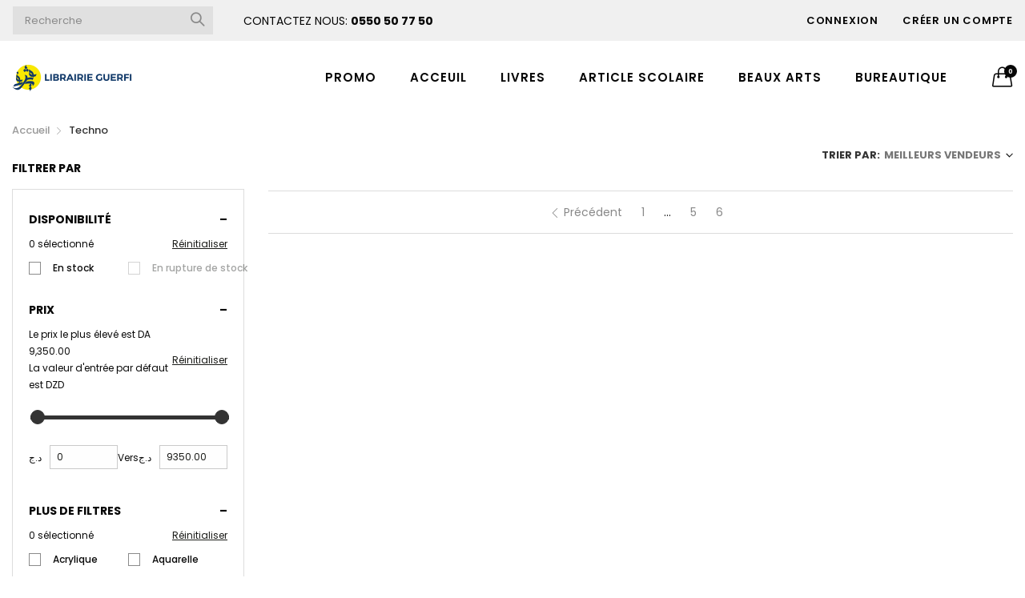

--- FILE ---
content_type: text/html; charset=UTF-8
request_url: https://pre.bossapps.co/api/js/guerfi-librairie.myshopify.com/variants
body_size: 352
content:
{"44697251643621":"no","44697252659429":"no","44648332787941":"yes","44648333476069":"no","44648333508837":"yes","44644001022181":"no","44644005740773":"no","44648335212773":"no","44648334983397":"no","44697235914981":"yes","44648335180005":"no","44697234964709":"yes","44648333017317":"no","44697260196069":"no","44697274024165":"no","44648334033125":"no","44697274745061":"no","44697287033061":"no","44697266127077":"yes","44648333082853":"no","44648335278309":"yes","44648333213925":"no","44648333574373":"no","44648333639909":"no","44648333672677":"no","44648333738213":"no","44697284346085":"no","44648333902053":"yes","44648333934821":"yes","44697255051493":"no","44648334196965":"no","44697281167589":"no","44644020617445":"no","44648333541605":"no","44648334426341":"no","44648333443301":"no","44697248563429":"yes","44648334295269":"no","44648333869285":"no","44648332951781":"no","44648333377765":"no","44697249382629":"yes","44648334328037":"no","44648333836517":"no","44648334131429":"no","44648332984549":"no","44648333312229":"no","44648334098661":"no"}

--- FILE ---
content_type: text/css
request_url: https://guerfistore.com/cdn/shop/t/10/assets/filter.css?v=66906228503809018621646513847
body_size: 4823
content:
details>summary::-webkit-details-marker{display:none}summary .icon-caret,.collection-toolbar svg{position:absolute;height:.6rem;right:1.5rem;top:calc(50% - .35rem)}.active-facets facet-remove:only-child{display:none}.active-facets .active-facets__button-inner{min-height:0;min-width:0;padding:0 10px}.collection.loading .collection-product-count{visibility:hidden}.collection--empty .title-wrapper{margin-top:10rem;margin-bottom:15rem}.collection-filters{display:flex;flex-direction:column}@media screen and (min-width: 801px){.collection-filters{display:block}.collection-filters>*+*{margin-top:0}}.collection-filters__label{display:block;color:var(--color-base-text-opacity-85-percent);font-size:1.4rem;line-height:1;margin:0 0 1rem;width:100%;font-weight:600}.collection-filters__summary{display:flex;align-items:center;justify-content:space-between;font-size:1.4rem;cursor:pointer;height:4.5rem;padding:0 1.5rem;min-width:25rem;margin-top:2.4rem;border:.1rem solid var(--color-base-text-opacity-55-percent)}.collection-filters__summary:after{position:static}.collection-filters__item{display:flex;grid-column:2;grid-row:1}.collection-filters__field{flex-grow:1}.collection-filters__item button{padding:1.4rem 2.6rem;margin-left:1rem}.collection-filters__disclosure{min-width:25rem}.collection-filters__disclosure summary:after{top:0}.collection-filters__disclosure a{color:var(--color-foreground);cursor:pointer;display:block;padding:1.2rem;text-transform:capitalize;text-decoration:none}.collection-filters .collection-filters__sort{height:43px;line-height:41px;border:1px solid rgba(26,27,24,.75);padding:0 20px 0 15px;-webkit-appearance:none!important;appearance:none!important;width:100%}@media screen and (min-width: 801px){.collection-filters .collection-filters__sort{width:25rem;max-width:100%}}.facets{display:block}.facets__form{display:grid;grid-template-columns:auto auto;grid-template-rows:auto auto;gap:0 2rem}.js .facets__form{grid-template-columns:calc(100% - 27rem) 25rem}.facets__wrapper{grid-column:1;grid-row:1;display:flex;flex-wrap:wrap;margin-left:-.5rem}.facets__heading{display:block;color:var(--color-base-text-opacity-85-percent);font-size:1.4rem;line-height:1;margin:0 0 1rem .5rem;width:100%;font-weight:600}.facets__reset{margin-left:auto}.facets__disclosure{border:1px solid rgba(26,27,24,.55);margin:0 0 .5rem .5rem;transition:box-shadow #ddd ease;height:47px;line-height:45px;position:relative}.facets__disclosure:hover{box-shadow:0 0 0 .1rem #1a1b188c}.facets__summary{padding:0 30px 0 20px;height:45px;line-height:45px;font-size:1.2rem;color:#1a1b18bf;position:relative}.facets__summary>span{line-height:1.3}.facets__display{background-color:#fff;position:absolute;border:1px solid rgba(26,27,24,.2);top:calc(100% + 5px);left:-.1rem;width:35rem;max-height:55rem;overflow-y:auto;z-index:1}.facets__header{padding:15px 20px;display:flex;justify-content:space-between;align-items:center;font-size:14px;position:sticky;top:0;background-color:#fff;z-index:1;position:relative}.facets__header:after{height:1px;width:100%;background-color:#0000001a}.facets__header .facets__reset{color:#1a1b18;text-decoration:underline;text-underline-offset:3px}.facets__header .facets__reset:hover{color:#000}.facets__header .facets__selected{line-height:1.8em}.facets__item{display:flex;align-items:center}.facets__item label,.facets__item input[type=checkbox]{cursor:pointer}.facet-checkbox{padding:0 15px 0 25px;flex-grow:1;position:relative;font-size:14px;display:flex;word-break:break-word;font-weight:500;line-height:2.5em;margin-bottom:0!important}.facet-checkbox input[type=checkbox]{position:absolute;opacity:1;width:1.6rem;height:1.6rem;top:.7rem;left:.8rem;z-index:-1;appearance:none;-webkit-appearance:none}input.mobile-facets__checkbox,.mobile-facets__sort .select__select,.mobile-facets__sort .select__select:focus,.mobile-facets__sort .select__select:hover,.collection-filters .collection-filters__sort,.facet-checkbox input[type=checkbox]:focus{outline:none!important;outline-offset:0}.facet-checkbox input[type=checkbox],.facet-checkbox svg{background-color:#fff!important;margin-right:1.2rem;flex-shrink:0!important;position:absolute!important;left:0;top:50%!important;transform:translateY(-50%)!important}.facet-checkbox svg{width:15px!important;height:15px!important}.facet-checkbox input[type=checkbox]{width:13px!important;height:13px!important}.facet-checkbox .icon-checkmark{visibility:hidden;z-index:5;width:13px!important;height:13px!important;background-color:transparent!important;color:#333;fill:#333;position:absolute;left:3px;top:8px}.facet-checkbox>input[type=checkbox]:checked~.icon-checkmark{visibility:visible}.facet-checkbox--disabled{color:#1a1b1866}.facets__price{display:flex;padding:2rem}.facets__price>*+*{margin-left:2rem}.mobile-facets__wrapper .field .layout-sidebar .field{position:relative;width:100%;display:flex}.mobile-facets__wrapper .field .field__input .layout-sidebar .field .field__input{padding:0 0 0 15px;flex:1;font-size:12px}.facets__price .field{align-items:center;flex:1;display:flex;flex-wrap:nowrap;justify-content:flex-start}.facets__price .field .field__currency{margin-right:.6rem;font-size:12px}.facets__price .field .field__input::-webkit-input-placeholder{color:transparent}.facets__price .field .field__input:-ms-input-placeholder{color:transparent}.facets__price .field .field__input::placeholder{color:transparent}@media screen and (max-width: 800px){.facets__price .field .field-currency{margin-right:10px;font-size:12px}}.layout-sidebar .customer .field input:-webkit-autofill,.layout-sidebar .customer .field input:focus,.layout-sidebar .customer .field input:not(:placeholder-shown),.layout-sidebar .field__input:-webkit-autofill,.layout-sidebar .field__input:focus,.layout-sidebar .field__input:not(:placeholder-shown),.mobile-facets__wrapper .customer .field input:-webkit-autofill,.mobile-facets__wrapper .customer .field input:focus,.mobile-facets__wrapper .customer .field input:not(:placeholder-shown),.mobile-facets__wrapper .field__input:-webkit-autofill,.mobile-facets__wrapper .field__input:focus,.mobile-facets__wrapper .field__input:not(:placeholder-shown){color:#1a1b18}.mobile-facets__wrapper .customer .field input:-webkit-autofill~label,.mobile-facets__wrapper .customer .field input:focus~label,.mobile-facets__wrapper .customer .field input:not(:placeholder-shown)~label,.mobile-facets__wrapper .field__input:-webkit-autofill~.field__label,.mobile-facets__wrapper .field__input:focus~.field__label,.mobile-facets__wrapper .field__input:not(:placeholder-shown)~.field__label,.layout-sidebar .customer .field input:-webkit-autofill~label,.layout-sidebar .customer .field input:focus~label,.layout-sidebar .customer .field input:not(:placeholder-shown)~label,.layout-sidebar .field__input:-webkit-autofill~.field__label,.layout-sidebar .field__input:focus~.field__label,.layout-sidebar .field__input:not(:placeholder-shown)~.field__label{font-size:10px;top:8px!important;letter-spacing:.04rem}.layout-sidebar .customer .field label,.layout-sidebar .field__label,.mobile-facets__wrapper .customer .field label,.mobile-facets__wrapper .field__label{font-size:14px;left:20px;top:50%;margin-bottom:0;pointer-events:none;position:absolute;transition:top #ddd ease,font-size #ddd ease;color:#1a1b18bf;letter-spacing:.1rem;line-height:1.5;font-weight:500;transform:translateY(-50%)}.facets__price .field__label{left:35px}@media screen and (max-width: 800px){.facets__price{display:block;padding:20px 30px}.facets__price .field__label{left:20px}}@media screen and (max-width: 550px){.facets__price{padding-left:20px;padding-right:20px}}button.facets__button{min-height:0;margin:0 0 0 .5rem;box-shadow:none;padding-top:1.4rem;padding-bottom:1.4rem}.active-facets{display:flex;flex-wrap:wrap;width:100%;margin-left:-1rem;grid-column:1 / span 2;grid-row:2;margin-bottom:10px}.active-facets facet-remove{margin-bottom:10px}.active-facets facet-remove a{margin-bottom:0}a.active-facets__button{color:#1a1b18;box-shadow:0 0 0 .1rem #1a1b18;border-radius:2.6rem;font-size:1.2rem;min-height:0;min-width:0;padding:.5rem 1rem;margin:0 0 1rem 1rem}a.active-facets__button{box-shadow:0 0 0 .1rem #1a1b18}a.active-facets__button:hover{box-shadow:0 0 0 .2rem #1a1b18}a.active-facets__button--light{box-shadow:0 0 0 .1rem #1a1b1833}a.active-facets__button--light:hover{box-shadow:0 0 0 .2rem #1a1b1866}a.active-facets__button:focus-visible,a.active-facets__button:focus{box-shadow:0 0 0 .1rem #1a1b1833,0 0 0 .2rem #1a1b18,0 0 0 .4rem #1a1b18;outline:none}.active-facets__button svg{width:10px;height:10px;margin-left:5px;pointer-events:none}.active-facets__button.disabled,.mobile-facets__clear.disabled{pointer-events:none}@media all and (min-width: 801px){.active-facets-mobile{display:none}}.mobile-facets__wrapper .count-bubble,.layout-sidebar .count-bubble{display:flex;justify-content:center;align-items:center;font-size:.9rem;width:1.7rem;height:1.7rem;border-radius:50%;background-color:#ddd;color:#000;margin-left:.7rem}.mobile-facets__wrapper .count-bubble:empty,.layout-sidebar .count-bubble:empty{visibility:hidden;display:none}.mobile-facets__wrapper .count-bubble--dot:empty .layout-sidebar .count-bubble--dot:empty{visibility:visible}.mobile-facets__wrapper .count-bubble--dot:before,.layout-sidebar .count-bubble--dot:before{content:"";width:.2rem;height:.2rem;display:block;background-color:#fff;border-radius:50%}.facets__list.facets__list-color .facet-checkbox>svg{color:#fff;left:3px!important;top:50%!important;transform:translateY(-50%)!important}@media screen and (max-width: 800px){.facets__list.facets__list-color .facet-checkbox{padding-left:30px}}.collections-filter__color{position:absolute;top:50%;left:0%;transform:translateY(-50%);display:block;width:20px;height:20px;z-index:4;border-radius:100%}.collections-filter__color:before{content:"";position:absolute;top:-3px;left:-3px;bottom:-3px;right:-3px;border:1px solid #cecece;border-radius:100%}.collections-filter__color[style="background: #ffffff;"]{box-shadow:0 0 0 1px #0000001a inset}.facets__list.facets__list-color input[value=White]+svg+svg{color:#000}.mobile-facets{position:fixed;top:0;left:0;right:0;bottom:0;z-index:100;background-color:#1a1b1880;pointer-events:none}.mobile-facets__wrapper{margin-left:0}@media screen and (max-width: 800px){.mobile-facets__wrapper{position:fixed;right:10px;left:auto;top:auto;bottom:28.5vh;z-index:99999}}.mobile-facets__wrapper .disclosure-has-popup[open]>summary:before{height:100vh}@media screen and (min-width: 801px){.mobile-facets{display:none}}.mobile-facets__inner{background-color:#fff;width:calc(100% - 5rem);margin-left:auto;height:100%;pointer-events:all;overflow-y:auto;overflow-x:hidden}@media screen and (max-width: 550px){.mobile-facets__inner{width:100%}}.mobile-facets__header{background-color:#fff;border-bottom:.1rem solid rgba(26,27,24,.2);padding:1rem 2.5rem;text-align:center;display:flex;position:sticky;top:0;z-index:2}.mobile-facets__header-inner{flex-grow:1;position:relative}.mobile-facets__info{padding:0 20px;font-size:14px;margin-bottom:0}@media screen and (max-width: 800px){.mobile-facets__info{padding:0 30px}}@media screen and (max-width: 550px){.mobile-facets__info{padding:0 20px}}.mobile-facets__heading{font-size:14px;margin:0}.mobile-facets__count{color:#1a1b18b3;font-size:13px;margin:0;flex-grow:1}.mobile-facets__open{text-align:center;width:100%;padding:0}.mobile-facets__open svg{width:50px;height:50px}.mobile-facets__open line,.mobile-facets__open circle{stroke:#445958}details[open] .mobile-facets__open{visibility:hidden}.mobile-facets__close{width:4.4rem;display:flex;justify-content:center;align-items:center}.mobile-facets__close svg{width:20px;height:20px;color:#000;position:absolute!important;left:50%!important;top:50%!important;transform:translate(-50%,-50%)!important}.mobile-facets__close--no-js{display:none;align-items:center;justify-content:center;position:fixed;top:.7rem;right:1rem;width:4.4rem;height:4.4rem;z-index:101}details[open] .mobile-facets__close--no-js{display:flex}details[open] .mobile-facets__close--no-js svg{margin:0}.mobile-facets__close-button{padding:10px 0;text-decoration:none;display:flex;align-items:center;font-size:14px;width:calc(100% - 60px);background-color:transparent;margin:20px auto;border:0}@media screen and (min-width: 801px){.accordion-title .count-bubble{display:none!important}}@media screen and (max-width: 800px){.mobile-facets__close-button{width:calc(100% - 60px)}.mobile-facets__open .count-bubble{display:none!important}}@media screen and (max-width: 550px){.mobile-facets__close-button{width:calc(100% - 40px)}}.no-js .mobile-facets__close-button{display:none}.mobile-facets__close-button .icon-arrow{transform:rotate(180deg);margin-right:1rem;color:#333;visibility:visible;width:15px;height:15px;position:inherit}.mobile-facets__main{min-height:calc(100% - 15rem);padding:2.7rem 0 0;position:relative;z-index:1}@media screen and (max-width: 550px){.mobile-facets__main{padding-top:20px}}.mobile-facets__details[open] .icon-caret{transform:rotate(180deg)}.no-js .mobile-facets__details{border-bottom:1px solid rgba(26,27,24,.04)}.mobile-facets__highlight{opacity:0;visibility:hidden}.mobile-facets__checkbox:checked+.mobile-facets__highlight{visibility:visible;opacity:1;position:absolute;top:0;left:0;right:0;bottom:0;display:block;background-color:#1a1b180a}.mobile-facets__summary{padding:1.3rem 2.5rem;font-size:14px}.mobile-facets__summary svg{width:15px;height:15px;margin-left:auto;position:initial;color:#1a1b18bf;fill:#1a1b18bf}.mobile-facets__summary>div,.facets__summary>div{display:flex;align-items:center}.js .mobile-facets__submenu{position:absolute;top:0;width:100%;bottom:0;left:0;background-color:#fff;border:.1rem solid rgba(26,27,24,.2);border-top:none;border-bottom:none;z-index:3;transform:translate(100%);visibility:hidden}.js details[open]>.mobile-facets__submenu{transition:transform .4s cubic-bezier(.29,.63,.44,1),visibility .4s cubic-bezier(.29,.63,.44,1)}.js details[open].menu-opening>.mobile-facets__submenu{transform:translate(0);visibility:visible}.js .menu-drawer__submenu .mobile-facets__submenu{overflow-y:auto}.mobile-facets__item{position:relative}input.mobile-facets__checkbox{width:1.6rem;height:1.6rem;position:absolute;left:4.1rem;top:1.2rem;z-index:0;appearance:none;-webkit-appearance:none}.mobile-facets__label{padding:1.5rem 0 1.5rem 4.5rem;width:100%;background-color:#fff;transition:background-color .2s ease;word-break:break-word;display:flex}.mobile-facets__label>svg{background-color:#fff;position:relative;z-index:2;margin-right:1.2rem;flex-shrink:0;width:15px;height:15px}.mobile-facets__label .icon-checkmark{position:absolute;visibility:hidden;width:12px;height:12px;color:#333;background-color:transparent;top:47%;left:3.2rem;transform:translateY(-50%)}.mobile-facets__label>input[type=checkbox]:checked~.icon-checkmark{visibility:visible}.mobile-facets__arrow,.mobile-facets__summary .icon-caret{margin-left:auto;display:block}.mobile-facets__label--disabled{opacity:.5}.mobile-facets__footer{background-color:#fff;border-top:.1rem solid rgba(26,27,24,.2);padding:2rem;bottom:0;position:sticky;display:flex;z-index:2;column-gap:20px}@media screen and (max-width: 550px){.mobile-facets__footer{padding:20px}}.mobile-facets__footer>*+*{margin-left:1rem}.mobile-facets__footer>*{width:50%}.mobile-facets__footer noscript .button{width:100%}.sorting .button{margin-top:2.4rem;padding-top:1.3rem}.mobile-facets__sort{display:flex;justify-content:space-between}.mobile-facets__sort label{flex-shrink:0;font-weight:500}.mobile-facets__sort .select{width:auto}.no-js .mobile-facets__sort .select{position:relative;right:-1rem}.mobile-facets__sort .select .icon-caret{right:0;display:none}.mobile-facets__sort .select__select:hover,.mobile-facets__sort .select__select:focus,.mobile-facets__sort .select__select{box-shadow:none;border:none;padding-right:20px}@media screen and (min-width: 801px){.large-up-hide{display:none!important}}#collection .collection-toolbar{float:none!important;width:auto!important;background-color:transparent;border:0}@media screen and (max-width: 800px){#collection .collection-toolbar{padding-left:0}}@media screen and (min-width: 1200px){#collection .collection-toolbar{margin-left:-15px;margin-right:-15px;padding:20px 10px 5px;background:#fff!important;border:1px solid #e5e5e5!important}}.collection-hero__title{font-size:52px}.collection-filters__field .select,.facets__summary{position:relative!important}.collection-filters__field .select svg,.facets__summary svg{position:absolute!important;top:50%!important;right:10px!important;transform:translateY(-50%)!important;color:#333}#sandBox{display:block!important;position:initial!important}#sandBox #main-collection-product-grid{display:flex;flex-wrap:wrap;justify-content:flex-start}#sandBox #main-collection-product-grid>div{position:initial!important}#CollectionProductGrid{margin-left:0!important}@media screen and (min-width: 1200px){#CollectionProductGrid{padding-left:0!important;padding-right:0!important}}@media screen and (max-width: 800px){#collection .collection-toolbar{padding-left:0!important}}@media screen and (max-width: 800px){.facets.small-hide{display:none!important}}.shopify-challenge__button{cursor:pointer;display:inline-flex;box-sizing:border-box;font:inherit;padding:.9rem 3rem 1.1rem;text-decoration:none;border:0;border-radius:0;background-color:#fff;box-shadow:0 0 0 .1rem #445958;color:#445958;min-width:0;min-height:0;-webkit-appearance:none;appearance:none;display:flex;flex-wrap:wrap;align-items:center;justify-content:center;font-size:14px;padding-left:5px;padding-right:5px}.mobile-facets__footer .button--primary:focus,.mobile-facets__footer .button--primary:hover,.mobile-facets__footer .mobile-facets__clear{background-color:#fff;box-shadow:0 0 0 .1rem #445958;color:#445958}.mobile-facets__footer .mobile-facets__clear:focus,.mobile-facets__footer .mobile-facets__clear:hover,.mobile-facets__footer .button--primary{background-color:#445958;box-shadow:0 0 0 .1rem #445958;color:#fff}.mobile-facets__open{padding:0 20px;font-size:14px}.mobile-facets__open circle,.mobile-facets__open line{stroke:#445958}.disclosure-has-popup .mobile-facets__open.button svg{position:initial}.disclosure-has-popup[open]>summary:before{position:fixed;top:0;right:0;bottom:0;left:0;z-index:2;display:block;cursor:default;content:" ";background:0 0}.disclosure-has-popup[open]>summary+*{z-index:9999}.mobile-facets__submenu .field .field__input{height:30px;line-height:28px;padding:0 0 0 15px;margin-bottom:0;box-shadow:none;font-size:12px}body .sidebar-content#tags-filter-content .facets__disclosure{height:auto!important;line-height:1.5em;position:initial;width:100%!important;margin-left:0!important}body .sidebar-content#tags-filter-content .facets__display{position:initial;width:100%;max-height:initial;overflow-y:initial}body .sidebar-content#tags-filter-content .facets__wrapper,body .sidebar-content#tags-filter-content .facets__form{display:block!important;margin-left:0!important}body .sidebar-content#tags-filter-content .facets__header{position:initial;padding:5px 16px 5px 0;font-size:12px}body .sidebar-content#tags-filter-content .facets__list{padding-left:15px;padding-right:15px}body .sidebar-content#tags-filter-content .collection-filters__field .select,body .sidebar-content#tags-filter-content .facets__summary{position:initial!important;height:auto!important;padding-left:0;padding-right:0;font-size:14px}body .sidebar-content#tags-filter-content .collection-filters__field .select svg,body .sidebar-content#tags-filter-content .facets__summary svg{display:none!important}body .sidebar-content#tags-filter-content .collection-filters__item{display:block!important}body .sidebar-content#tags-filter-content .field .field__input{height:30px;box-shadow:none}body .sidebar-content#tags-filter-content .facets__price{display:block!important;padding-left:15px;padding-right:15px}body .sidebar-content#tags-filter-content .facets__price>*+*{margin-left:0!important;margin-top:10px!important}body .sidebar-content#tags-filter-content .facet-checkbox{font-size:12px;white-space:nowrap;padding-left:30px}body .sidebar-content#tags-filter-content .collection-filters__sort{font-size:12px;height:36px;line-height:34px}.collection-leftsidebar.sidebar+.collection-mainarea .collection_toolbar{display:none!important}.collection-filters #CollectionProductGrid,.collection-filters #main-collection-product-grid{width:100%}@media screen and (max-width: 800px){.collection-filters #CollectionProductGrid{margin-top:5px}}.collection-filters .facet-checkbox .icon-checkmark{fill:#333}.collection-filters .collection-bottom-toolbar .product-counter{display:block!important}.collection-filters .collection-bottom-toolbar{margin-top:30px;background-color:#fff;padding:10px;float:none;width:100%;display:flex;flex-wrap:wrap;align-items:center}.collection-filters .collection-bottom-toolbar .pagination_group{margin-top:0;padding-left:0;padding-right:0;margin-bottom:0!important}.collection-filters .collection-bottom-toolbar .product-pagination,.collection-filters .collection-bottom-toolbar .product-counter{width:50%!important}@media screen and (max-width: 800px){body #collection #main-collection-product-grid{display:flex;flex-wrap:wrap;justify-content:center}body .sidebar-content#tags-filter-content .facets__form{padding:15px 20px}}@media screen and (max-width: 425px){body .sidebar-content#tags-filter-content .facets__form{padding:15px}.collection-filters .collection-bottom-toolbar .product-counter,.collection-filters .collection-bottom-toolbar .product-pagination{width:100%!important}.collection-filters .collection-bottom-toolbar .product-counter{text-align:center}.collection-filters .collection-bottom-toolbar .pagination_group .pagination{justify-content:center}.collection-filters .collection-bottom-toolbar .product-counter{padding-right:0}}body .sidebar .filter-block .sidebar-title{margin-bottom:0!important}.filter-block .js-filter{margin-bottom:10px!important}.collection-filters__item.sorting{margin-top:15px}#shopify-section-collection-template .collection-sort-desktop .facets__form,#shopify-section-collection-template .collection-sort-desktop{display:block!important}body .sidebar-content#tags-filter-content .facets__form,body .sidebar-content#tags-filter-content .facets__wrapper .accordion-item{border:0;padding:0}body .sidebar-content#tags-filter-content .facets__wrapper .accordion-item{margin-bottom:30px}.layout-left-sidebar .layout-sidebar{margin-top:17px!important}.layout-left-sidebar .accordion-title{display:flex;flex-wrap:wrap;align-items:center;justify-content:flex-start;width:calc(100% - 16px)}.layout-left-sidebar .accordion-title:before{margin-top:0;transform:translateY(-50%)}a.active-facets__button{font-size:12px;outline:none!important;box-shadow:0 0 0 .05rem #1a1b18!important;display:block;padding:0;overflow:hidden}a.active-facets__button .active-facets__button-inner{margin-bottom:0;box-shadow:none;padding:3px 10px;font-size:10px;line-height:16px;background-color:transparent;color:#333}a.active-facets__button .active-facets__button-inner svg path{stroke:#333}a.active-facets__button:focus,a.active-facets__button:hover{outline:none!important;box-shadow:0 0 0 .05rem var(--color_primary)!important}a.active-facets__button .active-facets__button-inner:focus,a.active-facets__button .active-facets__button-inner:hover{background-color:#fff;color:var(--color_primary)}a.active-facets__button .active-facets__button-inner:focus svg path,a.active-facets__button .active-facets__button-inner:hover svg path{stroke:var(--color_primary)}.layout-left-sidebar .sidebar-content#tags-filter-content .facets__price{padding:15px 16px 15px 0}.layout-left-sidebar .sidebar-content#tags-filter-content .facets__price .field__label{top:50%;transform:translateY(-50%);font-size:12px}.layout-left-sidebar .sidebar-content#tags-filter-content .field .field__input{margin-bottom:0;font-size:12px}.layout-left-sidebar .customer .field input:-webkit-autofill~label,.layout-left-sidebar .customer .field input:focus~label,.layout-left-sidebar .customer .field input:not(:placeholder-shown)~label,.layout-left-sidebar .field__input:-webkit-autofill~.field__label,.layout-left-sidebar .field__input:focus~.field__label,.layout-left-sidebar .field__input:not(:placeholder-shown)~.field__label{font-size:10px;top:8px!important}.layout-left-sidebar .sidebar-content#tags-filter-content .facets__list{padding-left:0;padding-right:16px;margin-left:0}.layout-left-sidebar .sidebar-content#tags-filter-content .facets__wrapper{margin-bottom:0!important}.layout-left-sidebar .sidebar-content#tags-filter-content .facets__wrapper .accordion-item:last-child{margin-bottom:0!important}.layout-left-sidebar .sidebar-content#tags-filter-content .facets__wrapper .accordion-item:last-child .facets__list{padding-bottom:0!important}.facets__list{padding:0 30px;margin-left:0;display:flex;flex-wrap:wrap;justify-content:flex-start}@media screen and (max-width: 800px){.facets__list{padding:0 30px}}@media screen and (max-width: 550px){.facets__list{padding:0 20px}}.facets__item{width:50%}@media screen and (min-width: 801px) and (max-width: 1024px){.facets__item{width:100%}}@media screen and (max-width: 425px){.facets__item{width:100%}}.footer-style1 .footer-newsletter-wrap button{width:auto!important;padding:0!important;min-width:140px;min-height:0}.search-box-desktop-form .input-group-button .button{padding:0;min-width:0;min-height:0;border:0;box-shadow:none}.collection-category-list li.is-accordion-submenu-item>a,.collection-category-list li>a{font-size:12px}.collection-sort-desktop-dropdown-panel{min-width:220px}.collection-sort-desktop-dropdown-panel>li:hover label{color:var(--color_primary)}.collection-result-pagination .collection-pagination{margin:0 auto}.template-collection .mobile-facets__open{min-width:0;min-height:0;height:40px;line-height:40px;width:40px;max-width:40px;border-radius:100%;text-transform:uppercase;padding:0 5px;font-size:10px;box-sizing:border-box;background-color:var(--color_primary);color:#fff;box-shadow:0 2px 5px var(--color_primary);list-style:none!important}.template-collection .mobile-facets__open>span{transition:all .35s}.template-collection .mobile-facets__open:hover{box-shadow:0 2px 5px #ddd;background-color:#fff}.template-collection .mobile-facets__open:hover>span{color:#000}.template-collection .mobile-facets__sort .select{width:auto;padding:0}.template-collection .mobile-facets__sort .select__select{margin-bottom:0!important;padding-left:15px;padding-right:25px;font-size:14px}.template-collection .mobile-facets__footer .button--primary{padding:0 20px;min-height:0;min-width:0;margin-bottom:0!important;height:40px;line-height:40px;margin:0}.template-collection .mobile-facets__clear{height:40px;line-height:40px;padding:0 20px;display:block;text-align:center}.template-collection .mobile-facets__summary{padding:10px 30px}@media screen and (max-width: 550px){.template-collection .mobile-facets__summary{padding:10px 20px}}.template-collection .mobile-facets__close--no-js{z-index:100000;cursor:pointer;top:0;right:0}.template-collection .mobile-facets{z-index:99999}@media screen and (max-width: 800px){.facets__price>*+*{margin-left:0}summary{list-style:none!important}.template-collection .collection-main-container .collection-section-content-inner,.template-collection .collection-main-container .layout-sidebar-content-inner{max-height:calc(100vh - 200px);padding-left:30px;padding-right:30px}}@media screen and (-webkit-min-device-pixel-ratio:0){.template-collection summary{list-style:none!important}}@media screen and (max-width: 550px){.template-collection .collection-main-container .collection-section-content-inner,.template-collection .collection-main-container .layout-sidebar-content-inner{padding-left:20px;padding-right:20px}}.collection-product-list.loading .loading-overlay,.collection-product-list .loading-overlay{display:none!important}.collection-product-list{transition:all .35s}.collection-product-list.loading{opacity:.5}.facets__price-field{display:flex;flex-wrap:nowrap;align-items:center;justify-content:space-between;column-gap:10px}.facets__price-field .facets__price-to{font-size:12px}price-range .facets__price-range{position:relative;padding-top:35px}input[type=range]{position:absolute;left:0;top:8px;-webkit-appearance:none;appearance:none;width:100%;height:0px;background:#333;outline:none;-webkit-transition:.2s;transition:opacity .2s}input[type=range]:focus{outline:0}input[type=range]:focus::-webkit-slider-runnable-track{background:#333}input[type=range]::-webkit-slider-runnable-track{width:100%;height:5px;cursor:pointer;animate:.2s;background:#333;border-radius:1px;box-shadow:none;border:0}input[type=range]::-moz-range-track{width:100%;height:5px;cursor:pointer;animate:.2s;background:#333;border-radius:1px;box-shadow:none;border:0;position:relative;z-index:1}input[type=range]::-ms-track{width:100%;height:5px;cursor:pointer;animate:.2s;background:0 0;border-color:transparent;color:transparent;position:relative;z-index:1}input[type=range]:focus::-ms-fill-upper{background:#333}input[type=range]::-ms-fill-upper{background:#333}input[type=range]::-ms-fill-lower,input[type=range]::-ms-fill-upper{border-radius:1px;box-shadow:none;border:0}input[type=range]::-webkit-slider-thumb{z-index:2;position:relative;box-shadow:0 0 #000;border:1px solid #333;height:18px;width:18px;border-radius:25px;background:#333;cursor:pointer;-webkit-appearance:none;margin-top:-7px}input[type=range]::-moz-range-thumb{z-index:10;position:relative;box-shadow:0 0 #000;border:1px solid #333;height:18px;width:18px;border-radius:25px;background:#333;cursor:pointer}input[type=range]::-ms-thumb{z-index:2;position:relative;box-shadow:0 0 #000;border:1px solid #333;height:18px;width:18px;border-radius:100%;background:#333;cursor:pointer}input[type=range]:focus::-ms-fill-lower{background:#333!important}input[type=range]::-ms-fill-lower{background-color:#333!important}@-moz-document url-prefix(){input[type=range]{pointer-events:none}input[type=range]::-moz-range-thumb{z-index:10;pointer-events:all}}html[dir=rtl] .collection-section-content,html[dir=rtl] .collection-main-container .layout-sidebar-content{padding-right:20px!important;padding-left:4px!important}html[dir=rtl] body .sidebar-content#tags-filter-content .facets__header{padding-left:16px!important;padding-right:0!important}html[dir=rtl] .facets__header .facets__selected .row2{float:right!important}html[dir=rtl] .facets__price .field .field__currency{margin-left:.6rem!important;margin-right:0!important}html[dir=rtl] .layout-left-sidebar .sidebar-content#tags-filter-content .facets__price{padding-right:0!important;padding-left:16px!important}html[dir=rtl] .layout-left-sidebar .sidebar-content#tags-filter-content .facets__list{padding-left:16px!important;padding-right:0!important;margin-left:0!important;margin-right:0!important}html[dir=rtl] body .sidebar-content#tags-filter-content .facet-checkbox{padding-right:30px!important;padding-left:0!important}html[dir=rtl] .facet-checkbox input[type=checkbox],html[dir=rtl] .facet-checkbox svg{right:0!important;left:auto!important;margin-right:0!important}html[dir=rtl] .collections-filter__color{right:0;left:auto}html[dir=rtl] .mobile-facets__arrow,html[dir=rtl] .mobile-facets__summary .icon-caret{margin-right:auto!important;margin-left:0!important}html[dir=rtl] .mobile-facets__close-button .icon-arrow{margin-right:0!important;margin-left:1rem!important}@media screen and (max-width: 800px){html[dir=rtl] .facets__price .field .field-currency{margin-right:0!important;margin-left:10px!important}html[dir=rtl] .facets__list.facets__list-color .facet-checkbox{padding-left:0!important;padding-right:30px!important}html[dir=rtl] .facets__list{margin-right:0!important}html[dir=rtl] .facet-checkbox{padding:0 25px 0 15px!important}}.settings-bar-layout,.disclosure-has-popup{list-style:none!important}@media screen and (-webkit-min-device-pixel-ratio:0){@media screen and (max-width: 800px){.template-collection .settings-bar-layout{display:none!important}}}@media screen and (max-width: 800px){.template-collection .settings-bar-layout{display:none!important}}
/*# sourceMappingURL=/cdn/shop/t/10/assets/filter.css.map?v=66906228503809018621646513847 */
